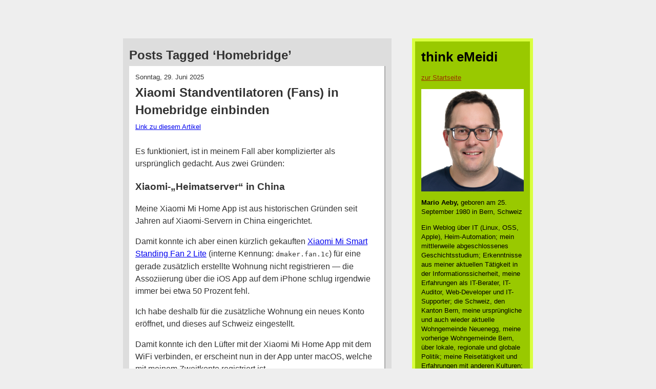

--- FILE ---
content_type: text/html; charset=UTF-8
request_url: https://blog.emeidi.com/tag/homebridge/
body_size: 19112
content:
<!DOCTYPE html PUBLIC "-//W3C//DTD XHTML 1.0 Transitional//EN" "http://www.w3.org/TR/xhtml1/DTD/xhtml1-transitional.dtd">
<html xmlns="http://www.w3.org/1999/xhtml" lang="de">

<head profile="http://gmpg.org/xfn/11">
<meta http-equiv="Content-Type" content="text/html; charset=UTF-8" />

<meta name="google-site-verification" content="ZOQbhWzdwR-w0Xi1zaLE8OgaI-D8jlZ-1Hu6E-MmL1k" />

<title>Homebridge &laquo;  think eMeidi</title>

<link rel="stylesheet" href="https://blog.emeidi.com/wp-content/themes/think-emeidi/style.css" type="text/css" media="screen" />
<link rel="pingback" href="https://blog.emeidi.com/xmlrpc.php" />

<style type="text/css" media="screen">

	#page { background: url("https://blog.emeidi.com/wp-content/themes/think-emeidi/images/kubrickbg-ltr.jpg") repeat-y top; border: none; }

</style>


<meta name='robots' content='max-image-preview:large' />
	<style>img:is([sizes="auto" i], [sizes^="auto," i]) { contain-intrinsic-size: 3000px 1500px }</style>
	<link rel="alternate" type="application/rss+xml" title="think eMeidi &raquo; Feed" href="https://blog.emeidi.com/feed/" />
<link rel="alternate" type="application/rss+xml" title="think eMeidi &raquo; Kommentar-Feed" href="https://blog.emeidi.com/comments/feed/" />
<link rel="alternate" type="application/rss+xml" title="think eMeidi &raquo; Homebridge Schlagwort-Feed" href="https://blog.emeidi.com/tag/homebridge/feed/" />
<script type="text/javascript">
/* <![CDATA[ */
window._wpemojiSettings = {"baseUrl":"https:\/\/s.w.org\/images\/core\/emoji\/16.0.1\/72x72\/","ext":".png","svgUrl":"https:\/\/s.w.org\/images\/core\/emoji\/16.0.1\/svg\/","svgExt":".svg","source":{"concatemoji":"https:\/\/blog.emeidi.com\/wp-includes\/js\/wp-emoji-release.min.js?ver=6.8.3"}};
/*! This file is auto-generated */
!function(s,n){var o,i,e;function c(e){try{var t={supportTests:e,timestamp:(new Date).valueOf()};sessionStorage.setItem(o,JSON.stringify(t))}catch(e){}}function p(e,t,n){e.clearRect(0,0,e.canvas.width,e.canvas.height),e.fillText(t,0,0);var t=new Uint32Array(e.getImageData(0,0,e.canvas.width,e.canvas.height).data),a=(e.clearRect(0,0,e.canvas.width,e.canvas.height),e.fillText(n,0,0),new Uint32Array(e.getImageData(0,0,e.canvas.width,e.canvas.height).data));return t.every(function(e,t){return e===a[t]})}function u(e,t){e.clearRect(0,0,e.canvas.width,e.canvas.height),e.fillText(t,0,0);for(var n=e.getImageData(16,16,1,1),a=0;a<n.data.length;a++)if(0!==n.data[a])return!1;return!0}function f(e,t,n,a){switch(t){case"flag":return n(e,"\ud83c\udff3\ufe0f\u200d\u26a7\ufe0f","\ud83c\udff3\ufe0f\u200b\u26a7\ufe0f")?!1:!n(e,"\ud83c\udde8\ud83c\uddf6","\ud83c\udde8\u200b\ud83c\uddf6")&&!n(e,"\ud83c\udff4\udb40\udc67\udb40\udc62\udb40\udc65\udb40\udc6e\udb40\udc67\udb40\udc7f","\ud83c\udff4\u200b\udb40\udc67\u200b\udb40\udc62\u200b\udb40\udc65\u200b\udb40\udc6e\u200b\udb40\udc67\u200b\udb40\udc7f");case"emoji":return!a(e,"\ud83e\udedf")}return!1}function g(e,t,n,a){var r="undefined"!=typeof WorkerGlobalScope&&self instanceof WorkerGlobalScope?new OffscreenCanvas(300,150):s.createElement("canvas"),o=r.getContext("2d",{willReadFrequently:!0}),i=(o.textBaseline="top",o.font="600 32px Arial",{});return e.forEach(function(e){i[e]=t(o,e,n,a)}),i}function t(e){var t=s.createElement("script");t.src=e,t.defer=!0,s.head.appendChild(t)}"undefined"!=typeof Promise&&(o="wpEmojiSettingsSupports",i=["flag","emoji"],n.supports={everything:!0,everythingExceptFlag:!0},e=new Promise(function(e){s.addEventListener("DOMContentLoaded",e,{once:!0})}),new Promise(function(t){var n=function(){try{var e=JSON.parse(sessionStorage.getItem(o));if("object"==typeof e&&"number"==typeof e.timestamp&&(new Date).valueOf()<e.timestamp+604800&&"object"==typeof e.supportTests)return e.supportTests}catch(e){}return null}();if(!n){if("undefined"!=typeof Worker&&"undefined"!=typeof OffscreenCanvas&&"undefined"!=typeof URL&&URL.createObjectURL&&"undefined"!=typeof Blob)try{var e="postMessage("+g.toString()+"("+[JSON.stringify(i),f.toString(),p.toString(),u.toString()].join(",")+"));",a=new Blob([e],{type:"text/javascript"}),r=new Worker(URL.createObjectURL(a),{name:"wpTestEmojiSupports"});return void(r.onmessage=function(e){c(n=e.data),r.terminate(),t(n)})}catch(e){}c(n=g(i,f,p,u))}t(n)}).then(function(e){for(var t in e)n.supports[t]=e[t],n.supports.everything=n.supports.everything&&n.supports[t],"flag"!==t&&(n.supports.everythingExceptFlag=n.supports.everythingExceptFlag&&n.supports[t]);n.supports.everythingExceptFlag=n.supports.everythingExceptFlag&&!n.supports.flag,n.DOMReady=!1,n.readyCallback=function(){n.DOMReady=!0}}).then(function(){return e}).then(function(){var e;n.supports.everything||(n.readyCallback(),(e=n.source||{}).concatemoji?t(e.concatemoji):e.wpemoji&&e.twemoji&&(t(e.twemoji),t(e.wpemoji)))}))}((window,document),window._wpemojiSettings);
/* ]]> */
</script>
<style id='wp-emoji-styles-inline-css' type='text/css'>

	img.wp-smiley, img.emoji {
		display: inline !important;
		border: none !important;
		box-shadow: none !important;
		height: 1em !important;
		width: 1em !important;
		margin: 0 0.07em !important;
		vertical-align: -0.1em !important;
		background: none !important;
		padding: 0 !important;
	}
</style>
<link rel='stylesheet' id='wp-block-library-css' href='https://blog.emeidi.com/wp-includes/css/dist/block-library/style.min.css?ver=6.8.3' type='text/css' media='all' />
<style id='classic-theme-styles-inline-css' type='text/css'>
/*! This file is auto-generated */
.wp-block-button__link{color:#fff;background-color:#32373c;border-radius:9999px;box-shadow:none;text-decoration:none;padding:calc(.667em + 2px) calc(1.333em + 2px);font-size:1.125em}.wp-block-file__button{background:#32373c;color:#fff;text-decoration:none}
</style>
<style id='global-styles-inline-css' type='text/css'>
:root{--wp--preset--aspect-ratio--square: 1;--wp--preset--aspect-ratio--4-3: 4/3;--wp--preset--aspect-ratio--3-4: 3/4;--wp--preset--aspect-ratio--3-2: 3/2;--wp--preset--aspect-ratio--2-3: 2/3;--wp--preset--aspect-ratio--16-9: 16/9;--wp--preset--aspect-ratio--9-16: 9/16;--wp--preset--color--black: #000000;--wp--preset--color--cyan-bluish-gray: #abb8c3;--wp--preset--color--white: #ffffff;--wp--preset--color--pale-pink: #f78da7;--wp--preset--color--vivid-red: #cf2e2e;--wp--preset--color--luminous-vivid-orange: #ff6900;--wp--preset--color--luminous-vivid-amber: #fcb900;--wp--preset--color--light-green-cyan: #7bdcb5;--wp--preset--color--vivid-green-cyan: #00d084;--wp--preset--color--pale-cyan-blue: #8ed1fc;--wp--preset--color--vivid-cyan-blue: #0693e3;--wp--preset--color--vivid-purple: #9b51e0;--wp--preset--gradient--vivid-cyan-blue-to-vivid-purple: linear-gradient(135deg,rgba(6,147,227,1) 0%,rgb(155,81,224) 100%);--wp--preset--gradient--light-green-cyan-to-vivid-green-cyan: linear-gradient(135deg,rgb(122,220,180) 0%,rgb(0,208,130) 100%);--wp--preset--gradient--luminous-vivid-amber-to-luminous-vivid-orange: linear-gradient(135deg,rgba(252,185,0,1) 0%,rgba(255,105,0,1) 100%);--wp--preset--gradient--luminous-vivid-orange-to-vivid-red: linear-gradient(135deg,rgba(255,105,0,1) 0%,rgb(207,46,46) 100%);--wp--preset--gradient--very-light-gray-to-cyan-bluish-gray: linear-gradient(135deg,rgb(238,238,238) 0%,rgb(169,184,195) 100%);--wp--preset--gradient--cool-to-warm-spectrum: linear-gradient(135deg,rgb(74,234,220) 0%,rgb(151,120,209) 20%,rgb(207,42,186) 40%,rgb(238,44,130) 60%,rgb(251,105,98) 80%,rgb(254,248,76) 100%);--wp--preset--gradient--blush-light-purple: linear-gradient(135deg,rgb(255,206,236) 0%,rgb(152,150,240) 100%);--wp--preset--gradient--blush-bordeaux: linear-gradient(135deg,rgb(254,205,165) 0%,rgb(254,45,45) 50%,rgb(107,0,62) 100%);--wp--preset--gradient--luminous-dusk: linear-gradient(135deg,rgb(255,203,112) 0%,rgb(199,81,192) 50%,rgb(65,88,208) 100%);--wp--preset--gradient--pale-ocean: linear-gradient(135deg,rgb(255,245,203) 0%,rgb(182,227,212) 50%,rgb(51,167,181) 100%);--wp--preset--gradient--electric-grass: linear-gradient(135deg,rgb(202,248,128) 0%,rgb(113,206,126) 100%);--wp--preset--gradient--midnight: linear-gradient(135deg,rgb(2,3,129) 0%,rgb(40,116,252) 100%);--wp--preset--font-size--small: 13px;--wp--preset--font-size--medium: 20px;--wp--preset--font-size--large: 36px;--wp--preset--font-size--x-large: 42px;--wp--preset--spacing--20: 0.44rem;--wp--preset--spacing--30: 0.67rem;--wp--preset--spacing--40: 1rem;--wp--preset--spacing--50: 1.5rem;--wp--preset--spacing--60: 2.25rem;--wp--preset--spacing--70: 3.38rem;--wp--preset--spacing--80: 5.06rem;--wp--preset--shadow--natural: 6px 6px 9px rgba(0, 0, 0, 0.2);--wp--preset--shadow--deep: 12px 12px 50px rgba(0, 0, 0, 0.4);--wp--preset--shadow--sharp: 6px 6px 0px rgba(0, 0, 0, 0.2);--wp--preset--shadow--outlined: 6px 6px 0px -3px rgba(255, 255, 255, 1), 6px 6px rgba(0, 0, 0, 1);--wp--preset--shadow--crisp: 6px 6px 0px rgba(0, 0, 0, 1);}:where(.is-layout-flex){gap: 0.5em;}:where(.is-layout-grid){gap: 0.5em;}body .is-layout-flex{display: flex;}.is-layout-flex{flex-wrap: wrap;align-items: center;}.is-layout-flex > :is(*, div){margin: 0;}body .is-layout-grid{display: grid;}.is-layout-grid > :is(*, div){margin: 0;}:where(.wp-block-columns.is-layout-flex){gap: 2em;}:where(.wp-block-columns.is-layout-grid){gap: 2em;}:where(.wp-block-post-template.is-layout-flex){gap: 1.25em;}:where(.wp-block-post-template.is-layout-grid){gap: 1.25em;}.has-black-color{color: var(--wp--preset--color--black) !important;}.has-cyan-bluish-gray-color{color: var(--wp--preset--color--cyan-bluish-gray) !important;}.has-white-color{color: var(--wp--preset--color--white) !important;}.has-pale-pink-color{color: var(--wp--preset--color--pale-pink) !important;}.has-vivid-red-color{color: var(--wp--preset--color--vivid-red) !important;}.has-luminous-vivid-orange-color{color: var(--wp--preset--color--luminous-vivid-orange) !important;}.has-luminous-vivid-amber-color{color: var(--wp--preset--color--luminous-vivid-amber) !important;}.has-light-green-cyan-color{color: var(--wp--preset--color--light-green-cyan) !important;}.has-vivid-green-cyan-color{color: var(--wp--preset--color--vivid-green-cyan) !important;}.has-pale-cyan-blue-color{color: var(--wp--preset--color--pale-cyan-blue) !important;}.has-vivid-cyan-blue-color{color: var(--wp--preset--color--vivid-cyan-blue) !important;}.has-vivid-purple-color{color: var(--wp--preset--color--vivid-purple) !important;}.has-black-background-color{background-color: var(--wp--preset--color--black) !important;}.has-cyan-bluish-gray-background-color{background-color: var(--wp--preset--color--cyan-bluish-gray) !important;}.has-white-background-color{background-color: var(--wp--preset--color--white) !important;}.has-pale-pink-background-color{background-color: var(--wp--preset--color--pale-pink) !important;}.has-vivid-red-background-color{background-color: var(--wp--preset--color--vivid-red) !important;}.has-luminous-vivid-orange-background-color{background-color: var(--wp--preset--color--luminous-vivid-orange) !important;}.has-luminous-vivid-amber-background-color{background-color: var(--wp--preset--color--luminous-vivid-amber) !important;}.has-light-green-cyan-background-color{background-color: var(--wp--preset--color--light-green-cyan) !important;}.has-vivid-green-cyan-background-color{background-color: var(--wp--preset--color--vivid-green-cyan) !important;}.has-pale-cyan-blue-background-color{background-color: var(--wp--preset--color--pale-cyan-blue) !important;}.has-vivid-cyan-blue-background-color{background-color: var(--wp--preset--color--vivid-cyan-blue) !important;}.has-vivid-purple-background-color{background-color: var(--wp--preset--color--vivid-purple) !important;}.has-black-border-color{border-color: var(--wp--preset--color--black) !important;}.has-cyan-bluish-gray-border-color{border-color: var(--wp--preset--color--cyan-bluish-gray) !important;}.has-white-border-color{border-color: var(--wp--preset--color--white) !important;}.has-pale-pink-border-color{border-color: var(--wp--preset--color--pale-pink) !important;}.has-vivid-red-border-color{border-color: var(--wp--preset--color--vivid-red) !important;}.has-luminous-vivid-orange-border-color{border-color: var(--wp--preset--color--luminous-vivid-orange) !important;}.has-luminous-vivid-amber-border-color{border-color: var(--wp--preset--color--luminous-vivid-amber) !important;}.has-light-green-cyan-border-color{border-color: var(--wp--preset--color--light-green-cyan) !important;}.has-vivid-green-cyan-border-color{border-color: var(--wp--preset--color--vivid-green-cyan) !important;}.has-pale-cyan-blue-border-color{border-color: var(--wp--preset--color--pale-cyan-blue) !important;}.has-vivid-cyan-blue-border-color{border-color: var(--wp--preset--color--vivid-cyan-blue) !important;}.has-vivid-purple-border-color{border-color: var(--wp--preset--color--vivid-purple) !important;}.has-vivid-cyan-blue-to-vivid-purple-gradient-background{background: var(--wp--preset--gradient--vivid-cyan-blue-to-vivid-purple) !important;}.has-light-green-cyan-to-vivid-green-cyan-gradient-background{background: var(--wp--preset--gradient--light-green-cyan-to-vivid-green-cyan) !important;}.has-luminous-vivid-amber-to-luminous-vivid-orange-gradient-background{background: var(--wp--preset--gradient--luminous-vivid-amber-to-luminous-vivid-orange) !important;}.has-luminous-vivid-orange-to-vivid-red-gradient-background{background: var(--wp--preset--gradient--luminous-vivid-orange-to-vivid-red) !important;}.has-very-light-gray-to-cyan-bluish-gray-gradient-background{background: var(--wp--preset--gradient--very-light-gray-to-cyan-bluish-gray) !important;}.has-cool-to-warm-spectrum-gradient-background{background: var(--wp--preset--gradient--cool-to-warm-spectrum) !important;}.has-blush-light-purple-gradient-background{background: var(--wp--preset--gradient--blush-light-purple) !important;}.has-blush-bordeaux-gradient-background{background: var(--wp--preset--gradient--blush-bordeaux) !important;}.has-luminous-dusk-gradient-background{background: var(--wp--preset--gradient--luminous-dusk) !important;}.has-pale-ocean-gradient-background{background: var(--wp--preset--gradient--pale-ocean) !important;}.has-electric-grass-gradient-background{background: var(--wp--preset--gradient--electric-grass) !important;}.has-midnight-gradient-background{background: var(--wp--preset--gradient--midnight) !important;}.has-small-font-size{font-size: var(--wp--preset--font-size--small) !important;}.has-medium-font-size{font-size: var(--wp--preset--font-size--medium) !important;}.has-large-font-size{font-size: var(--wp--preset--font-size--large) !important;}.has-x-large-font-size{font-size: var(--wp--preset--font-size--x-large) !important;}
:where(.wp-block-post-template.is-layout-flex){gap: 1.25em;}:where(.wp-block-post-template.is-layout-grid){gap: 1.25em;}
:where(.wp-block-columns.is-layout-flex){gap: 2em;}:where(.wp-block-columns.is-layout-grid){gap: 2em;}
:root :where(.wp-block-pullquote){font-size: 1.5em;line-height: 1.6;}
</style>
<link rel='stylesheet' id='slb_core-css' href='https://blog.emeidi.com/wp-content/plugins/simple-lightbox/client/css/app.css?ver=2.9.4' type='text/css' media='all' />
<link rel="https://api.w.org/" href="https://blog.emeidi.com/wp-json/" /><link rel="alternate" title="JSON" type="application/json" href="https://blog.emeidi.com/wp-json/wp/v2/tags/4610" /><link rel="EditURI" type="application/rsd+xml" title="RSD" href="https://blog.emeidi.com/xmlrpc.php?rsd" />
<meta name="generator" content="WordPress 6.8.3" />
<link rel="alternate" type="application/feed+json" title="think eMeidi &raquo; JSON Feed" href="https://blog.emeidi.com/feed/json/" />
<link rel="alternate" type="application/feed+json" title="think eMeidi &raquo; Homebridge Tag Feed" href="https://blog.emeidi.com/tag/homebridge/feed/json/" />
<style data-context="foundation-flickity-css">/*! Flickity v2.0.2
http://flickity.metafizzy.co
---------------------------------------------- */.flickity-enabled{position:relative}.flickity-enabled:focus{outline:0}.flickity-viewport{overflow:hidden;position:relative;height:100%}.flickity-slider{position:absolute;width:100%;height:100%}.flickity-enabled.is-draggable{-webkit-tap-highlight-color:transparent;tap-highlight-color:transparent;-webkit-user-select:none;-moz-user-select:none;-ms-user-select:none;user-select:none}.flickity-enabled.is-draggable .flickity-viewport{cursor:move;cursor:-webkit-grab;cursor:grab}.flickity-enabled.is-draggable .flickity-viewport.is-pointer-down{cursor:-webkit-grabbing;cursor:grabbing}.flickity-prev-next-button{position:absolute;top:50%;width:44px;height:44px;border:none;border-radius:50%;background:#fff;background:hsla(0,0%,100%,.75);cursor:pointer;-webkit-transform:translateY(-50%);transform:translateY(-50%)}.flickity-prev-next-button:hover{background:#fff}.flickity-prev-next-button:focus{outline:0;box-shadow:0 0 0 5px #09f}.flickity-prev-next-button:active{opacity:.6}.flickity-prev-next-button.previous{left:10px}.flickity-prev-next-button.next{right:10px}.flickity-rtl .flickity-prev-next-button.previous{left:auto;right:10px}.flickity-rtl .flickity-prev-next-button.next{right:auto;left:10px}.flickity-prev-next-button:disabled{opacity:.3;cursor:auto}.flickity-prev-next-button svg{position:absolute;left:20%;top:20%;width:60%;height:60%}.flickity-prev-next-button .arrow{fill:#333}.flickity-page-dots{position:absolute;width:100%;bottom:-25px;padding:0;margin:0;list-style:none;text-align:center;line-height:1}.flickity-rtl .flickity-page-dots{direction:rtl}.flickity-page-dots .dot{display:inline-block;width:10px;height:10px;margin:0 8px;background:#333;border-radius:50%;opacity:.25;cursor:pointer}.flickity-page-dots .dot.is-selected{opacity:1}</style><style data-context="foundation-slideout-css">.slideout-menu{position:fixed;left:0;top:0;bottom:0;right:auto;z-index:0;width:256px;overflow-y:auto;-webkit-overflow-scrolling:touch;display:none}.slideout-menu.pushit-right{left:auto;right:0}.slideout-panel{position:relative;z-index:1;will-change:transform}.slideout-open,.slideout-open .slideout-panel,.slideout-open body{overflow:hidden}.slideout-open .slideout-menu{display:block}.pushit{display:none}</style><style>.ios7.web-app-mode.has-fixed header{ background-color: rgba(3,122,221,.88);}</style></head>
<body class="archive tag tag-homebridge tag-4610 wp-theme-think-emeidi"><div id="main">

	<div id="content" class="narrowcolumn" role="main">

		
 	   	  		<h2 class="pagetitle">Posts Tagged &#8216;Homebridge&#8217;</h2>
 	  
        		<div class="article post-12986 post type-post status-publish format-standard hentry category-home-automation tag-fan tag-homebridge tag-luefter tag-mi-home tag-mi-home-toolkit tag-standventilator tag-token tag-xiaomi tag-xiaomi-mi-home">
				
				<p class="pArticleDate">Sonntag, 29. Juni 2025</p>
				<h2>Xiaomi Standventilatoren (Fans) in Homebridge einbinden</h2>
				<p class="pPermalink"><small><a href="https://blog.emeidi.com/2025/06/29/xiaomi-standventilatoren-fans-in-homebridge-einbinden/" rel="bookmark" title="Permanent Link to Xiaomi Standventilatoren (Fans) in Homebridge einbinden">Link zu diesem Artikel</a></small></p>

				<div class="entry">
					<p>Es funktioniert, ist in meinem Fall aber komplizierter als ursprünglich gedacht. Aus zwei Gründen:</p>
<h3>Xiaomi-&#8222;Heimatserver&#8220; in China</h3>
<p>Meine Xiaomi Mi Home App ist aus historischen Gründen seit Jahren auf Xiaomi-Servern in China eingerichtet.</p>
<p>Damit konnte ich aber einen kürzlich gekauften <a href="https://www.galaxus.ch/de/s2/product/xiaomi-mi-smart-standing-fan-2-lite-54-db-ventilator-13370651">Xiaomi Mi Smart Standing Fan 2 Lite</a> (interne Kennung: <tt>dmaker.fan.1c</tt>) für eine gerade zusätzlich erstellte Wohnung nicht registrieren — die Assoziierung über die iOS App auf dem iPhone schlug irgendwie immer bei etwa 50 Prozent fehl.</p>
<p>Ich habe deshalb für die zusätzliche Wohnung ein neues Konto eröffnet, und dieses auf Schweiz eingestellt.</p>
<p>Damit konnte ich den Lüfter mit der Xiaomi Mi Home App mit dem WiFi verbinden, er erscheint nun in der App unter macOS, welche mit meinem Zweitkonto registriert ist.</p>
<h3>Token</h3>
<p>Doch so ein Lüfter ist nur halb so lustig, wenn man ihn nicht auch in Apple HomeKit eingebunden hat, und ihn mittels der Siri-Spracherkennung eines Apple HomePods bedienen kann.</p>
<p>Hier kommt bei mir Homebridge zur Anwendung: Das Plugin <a href="https://github.com/merdok/homebridge-xiaomi-fan">homebridge-xiaomi-fan</a> exponiert Xiaomi Lüfter gegenüber Apple HomeKit.</p>
<p>Randbemerkung: Dass die Fans dabei mit zig &#8222;Buttons&#8220; exponiert werden, und sogar einer &#8222;Bulb&#8220;, finde ich nicht so schön. Item.</p>
<p>Das Problem: Ich musste den &#8222;Token&#8220; des Fans irgendwie auslesen und in der Homebridge-Konfiguration hinterlegen. Neben der IP des Geräts, als nichts mit &#8222;auto discovery&#8220;.</p>
<p>Gar nicht so einfach, denn das Kommandozeilen-Tool eines anderen Entwicklers — <a href="https://github.com/PiotrMachowski/Xiaomi-cloud-tokens-extractor">Xiaomi-cloud-tokens-extractor</a> <a href="https://github.com/PiotrMachowski/Xiaomi-cloud-tokens-extractor/issues/131">funktioniert aktuell nicht mehr.</a></p>
<p>Doch verzweifelt nicht, die erste Option in <a href="https://github.com/shaarkys/com.xiaomi-miio/blob/master/docs/obtain_token.md">Obtain Mi Home device token</a> bringt die Lösung: <a href="https://github.com/ApplY3D/mi-home-toolkit">Mi Home Toolkit</a>.</p>
<p>Den deutschen Heimatserver ausgewählt (Schweiz existiert nicht im Drop Down), eingeloggt — und da steht er im Klartext, der Token. Einziges Problem: Das Element war mit Version 1.2.1 der App nicht selektierbar, weshalb Copy &#038; Paste nicht funktionierte. <a href="https://github.com/ApplY3D/mi-home-toolkit/commit/59494913785a7686b2123ea7bee15fb0bf48984d">Ungefähr eine Stunde,</a> nachdem ich <a href="https://github.com/ApplY3D/mi-home-toolkit/issues/10">den Feature Request platziert hatte</a>, war Version 1.2.2 live, welche das Problem behob.</p>
<p><a href="/wp-content/uploads/2025/06/Mi-Home-Toolkit.REDACTED-1.png" data-slb-active="1" data-slb-asset="1052915009" data-slb-internal="0" data-slb-group="12986"><img fetchpriority="high" decoding="async" src="/wp-content/uploads/2025/06/Mi-Home-Toolkit.REDACTED-1-300x234.png" alt="" width="300" height="234" class="alignnone size-medium wp-image-12996" srcset="https://blog.emeidi.com/wp-content/uploads/2025/06/Mi-Home-Toolkit.REDACTED-1-300x234.png 300w, https://blog.emeidi.com/wp-content/uploads/2025/06/Mi-Home-Toolkit.REDACTED-1-1024x799.png 1024w, https://blog.emeidi.com/wp-content/uploads/2025/06/Mi-Home-Toolkit.REDACTED-1-768x600.png 768w, https://blog.emeidi.com/wp-content/uploads/2025/06/Mi-Home-Toolkit.REDACTED-1-1536x1199.png 1536w, https://blog.emeidi.com/wp-content/uploads/2025/06/Mi-Home-Toolkit.REDACTED-1.png 1824w" sizes="(max-width: 300px) 100vw, 300px" /></a></p>
<p>WICHTIG: Ich vertraue diesen Wrapper-Applikationen nicht, auch wenn sie Open Source sind — zu einfach ist es, die Zugangsdaten mittels eines kleinen HTTP-Requests noch an einen Drittserver zu senden. Ich habe das Kennwort deshalb nach der erfolgreichen Einbindung vorsichtshalber noch einmal geändert.</p>
				</div>

				<p class="blogger-labels">Tags: <a href="https://blog.emeidi.com/tag/fan/" rel="tag">Fan</a>, <a href="https://blog.emeidi.com/tag/homebridge/" rel="tag">Homebridge</a>, <a href="https://blog.emeidi.com/tag/luefter/" rel="tag">Lüfter</a>, <a href="https://blog.emeidi.com/tag/mi-home/" rel="tag">Mi Home</a>, <a href="https://blog.emeidi.com/tag/mi-home-toolkit/" rel="tag">Mi Home Toolkit</a>, <a href="https://blog.emeidi.com/tag/standventilator/" rel="tag">Standventilator</a>, <a href="https://blog.emeidi.com/tag/token/" rel="tag">Token</a>, <a href="https://blog.emeidi.com/tag/xiaomi/" rel="tag">Xiaomi</a>, <a href="https://blog.emeidi.com/tag/xiaomi-mi-home/" rel="tag">Xiaomi Mi Home</a><br /> Labels: <a href="https://blog.emeidi.com/category/home-automation/" rel="category tag">Home Automation</a></p>
				
				<p class="pComments"><a href="https://blog.emeidi.com/2025/06/29/xiaomi-standventilatoren-fans-in-homebridge-einbinden/#respond">Keine Kommentare</a> | <a href="https://blog.emeidi.com/2025/06/29/xiaomi-standventilatoren-fans-in-homebridge-einbinden/#respond">neuen Kommentar verfassen</a></p>

			</div>

				<div class="article post-11774 post type-post status-publish format-standard hentry category-it tag-apple-homekit tag-eisdir tag-homebridge tag-homekit tag-nodejs tag-persist">
				
				<p class="pArticleDate">Donnerstag, 3. November 2022</p>
				<h2>Homebridge stürzt kurz nach dem Start ab: &#8222;EISDIR: illegal operation on a directory, read&#8220;</h2>
				<p class="pPermalink"><small><a href="https://blog.emeidi.com/2022/11/03/homebridge-stuerzt-kurz-nach-dem-start-ab-eisdir-illegal-operation-on-a-directory-read/" rel="bookmark" title="Permanent Link to Homebridge stürzt kurz nach dem Start ab: &#8222;EISDIR: illegal operation on a directory, read&#8220;">Link zu diesem Artikel</a></small></p>

				<div class="entry">
					<p>Gestern kam meine Homebridge-Installation nach Anpassungen an der Konfiguration und der Umwandlung in ein systemd Service nicht mehr richtig hoch — gefühlt 30–60 Sekunden nach dem Start verschwand der Prozess.</p>
<p>Indem man Homebridge mit dem Debug-Parameter (<tt>-D</tt>, oder <tt>--debug</tt>) von der Kommandozeile manuell startet &#8230;</p>
<pre>$ homebridge -D -U /var/lib/homebridge</pre>
<p>&#8230; erkennt man kurz vor dem Ende der Ausführung folgenden Log-Event:</p>
<pre>Got SIGTERM, shutting down Homebridge...</pre>
<p>systemd meldet, dass der Prozess sich mit Exit Code 143 verabschiedet hat.</p>
<p>Scrollt man hoch, sieht man (bei mir) Warnungen von Plugins, und eine echte Fehlermeldung:</p>
<pre>Error: EISDIR: illegal operation on a directory, read
    at Object.readSync (node:fs:748:3)
    at tryReadSync (node:fs:448:20)
    at Object.readFileSync (node:fs:494:19)
    at LocalStorage.parseDirSync (/usr/local/apps/homebridge/node_modules/node-persist/src/local-storage.js:637:35)
    at LocalStorage.parseDataDirSync (/usr/local/apps/homebridge/node_modules/node-persist/src/local-storage.js:572:21)
    at LocalStorage.initSync (/usr/local/apps/homebridge/node_modules/node-persist/src/local-storage.js:145:14)
    at HAPStorage.storage (/usr/local/apps/homebridge/node_modules/hap-nodejs/src/lib/model/HAPStorage.ts:25:25)
    at Function.HAPStorage.storage (/usr/local/apps/homebridge/node_modules/hap-nodejs/src/lib/model/HAPStorage.ts:13:26)
    at Function.AccessoryInfo.load (/usr/local/apps/homebridge/node_modules/hap-nodejs/src/lib/model/AccessoryInfo.ts:272:30)
    at Bridge.<anonymous> (/usr/local/apps/homebridge/node_modules/hap-nodejs/src/lib/Accessory.ts:1160:41)
    at step (/usr/local/apps/homebridge/node_modules/tslib/tslib.js:144:27)
    at Object.next (/usr/local/apps/homebridge/node_modules/tslib/tslib.js:125:57)
    at /usr/local/apps/homebridge/node_modules/tslib/tslib.js:118:75
    at new Promise (<anonymous>)
    at __awaiter (/usr/local/apps/homebridge/node_modules/tslib/tslib.js:114:16)
    at Bridge.Accessory.publish (/usr/local/apps/homebridge/node_modules/hap-nodejs/dist/lib/Accessory.js:928:38)</pre>
<p>Zuerst ignorierte ich diesen Eintrag, weil ich mir nicht vorstellen konnte, dass eine &#8222;illegal operation on a directory&#8220; die Anwendung zum Absturz bringen kann. Ich hatte mich getäuscht: Wie in <a href="https://github.com/kevinkub/homebridge-aedes/issues/2">Error: EISDIR: illegal operation on a directory, read</a> beschrieben stürzt Homebridge tatsächlich ab, wenn sich im Ordner <tt>persist</tt> ein Unterordner befindet. Dies war bei mir der Fall, weil mein Installationsscript einen <tt>cp</tt> Befehl nicht korrekt ausführte.</p>
<p>Nachdem ich den Ordner gelöscht hatte, startete Homebridge wieder problemlos.</p>
				</div>

				<p class="blogger-labels">Tags: <a href="https://blog.emeidi.com/tag/apple-homekit/" rel="tag">Apple HomeKit</a>, <a href="https://blog.emeidi.com/tag/eisdir/" rel="tag">EISDIR</a>, <a href="https://blog.emeidi.com/tag/homebridge/" rel="tag">Homebridge</a>, <a href="https://blog.emeidi.com/tag/homekit/" rel="tag">HomeKit</a>, <a href="https://blog.emeidi.com/tag/nodejs/" rel="tag">NodeJS</a>, <a href="https://blog.emeidi.com/tag/persist/" rel="tag">persist</a><br /> Labels: <a href="https://blog.emeidi.com/category/it/" rel="category tag">IT</a></p>
				
				<p class="pComments"><a href="https://blog.emeidi.com/2022/11/03/homebridge-stuerzt-kurz-nach-dem-start-ab-eisdir-illegal-operation-on-a-directory-read/#respond">Keine Kommentare</a> | <a href="https://blog.emeidi.com/2022/11/03/homebridge-stuerzt-kurz-nach-dem-start-ab-eisdir-illegal-operation-on-a-directory-read/#respond">neuen Kommentar verfassen</a></p>

			</div>

				<div class="article post-11669 post type-post status-publish format-standard hentry category-smart-home tag-heimautomation tag-homebridge tag-homebridge-shelly tag-homebridge-shelly-ng tag-rollladen tag-shelly tag-shelly-2-5 tag-smart-home tag-storen">
				
				<p class="pArticleDate">Sonntag, 25. September 2022</p>
				<h2>Shelly 2.5 zur Steuerung von Rollladen</h2>
				<p class="pPermalink"><small><a href="https://blog.emeidi.com/2022/09/25/shelly-2-5-zur-steuerung-von-rollladen/" rel="bookmark" title="Permanent Link to Shelly 2.5 zur Steuerung von Rollladen">Link zu diesem Artikel</a></small></p>

				<div class="entry">
					<p>Die Frau weilt drei Wochen geschäftlich im Ausland — genau der richtige Zeitpunkt, die eigene Wohnung noch intelligenter zu machen!</p>
<p>Zwei Rollladen-Schalter/Taster unserer Wohnung waren bereits mit <a href="https://shelly.cloud/products/shelly-25-smart-home-automation-relay/">Shelly 2.5</a> ausgerüstet, damit man diese via Internet und Siri Sprachkommandos (via <a href="https://homebridge.io">Homebridge</a> und den zwei Shelly-Plugins <a href="https://www.npmjs.com/package/homebridge-shelly">homebridge-shelly</a> und <a href="https://www.npmjs.com/package/homebridge-shelly-ng">homebridge-shelly-ng</a>) steuern konnte. Nun war es an der Zeit, sechs weitere Rollladen um- respektive aufzurüsten.</p>
<p>Mit einem gelernten Elektriker im Kollegenkreis mit den nötigen Werkzeugen, Kabeln und <a href="https://www.wago.com/ch-de/">Wagos</a> ein erstaunlich rasch realisierbares Unterfangen.</p>
<p>Trotzdem lauern bei der Installation einige Fallstricke. Hier wie man sie umgehen oder beheben kann:</p>
<ul>
<li><b>Einbindung ins WiFi-Netzwerk:</b> Ich habe aufgehört, hierzu die <a href="https://apps.apple.com/ch/app/shelly-cloud/id1147141552">Shelly.app unter iOS</a> zu verwenden. Stattdessen suche ich mit dem iPhone in der Liste der gefunden WiFi Access Points den Shelly Access-Point (shelly25-%MAC%), verbinde mich darauf, und wähle dann in Safari auf dem iPhone <a href="http://192.168.33.1/">http://192.168.33.1/</a> an. In der Web-Oberfläche gebe ich unter <i>Internet &#038; Security</i> dann die Zugangsdaten meines Netzwerks ein, speichere, wähle mich mit dem iPhone wieder in mein eigentliches WiFi-Netzwerk ein und adoptiere das Gerät dann mit der Shelly.app.</li>
<li><b>Steuerungskabel falsch herum angeschlossen:</b> Nachdem mein erster Bekannter zwei Shelly 2.5 angeschlossen hatte, funktionierten die physischen Taster wie vor dem Einbau. Nach oben gedrückt, Rollladen fuhr nach oben. Nach unten gedrückt, Rollladen fuhr nach unten. Kein Problem. Bei der Installation des Elektrikers waren aber alle Anschlüsse vertauscht, wenn ich die Storen über das Web-Interface herunter- oder nach oben fahren liess. Kein Problem, die Shelly-Entwickler haben das vorausgesehen und bieten unter Settings die Option <i>Reverse Directions</i> an. Aktiviert, und alles war gut. Ein wenig später dann doch ein Problem: Der Druck auf die physische Nach oben-Taste liess die Storen herunterfahren, und der Druck auf die Nach unten-Taste nach oben. Damit auch hier alles wie erwartet funktioniert, musste ich auch noch <i>Swap Inputs</i> aktivieren. Rückblickend logisch, beides umzuschalten.</li>
<li><b>Stopptaster funktioniert nicht mehr wie vorher:</b> Die Wohnung war umgebaut, und die Frau kehrte nach Hause zurück. Am ersten Arbeitstag nach der Rückkehr dann die laute Beschwerde: Bei Druck auf den physischen Taster fuhr die Store entweder hoch, oder runter. Wenn man den Kontakt des Knopfes entfernte, stoppte die Rolllade nicht, und auch die Storen liessen sich in ruhendem Zustand mit kurzem Tastendruck nicht mehr in vordefinierten Winkeln schrägt stellen. Zum Glück wiesen die zwei als erste installierten Shelly 2.5 dieses Verhalten nicht auf, weshalb ich wusste, dass das Problem entweder softwaretechnisch- oder (weniger gut) durch Ausbau und Neu-Verkabelung zu lösen war. Zum Glück tat es wieder eine Einstellung unter <i>Settings</i>: <i>Button Type</i> von <i>Toggle</i> auf <i>Momentary</i> schalten. Und schon funktionierten die Rollladen wirklich wie gewohnt.</li>
</ul>
<h3>Screenshots</h3>
<p><a href="/wp-content/uploads/2022/09/Shelly-2.5-Settings-Button-Type-Momentary.png" data-slb-active="1" data-slb-asset="1097207490" data-slb-internal="0" data-slb-group="11669"><img decoding="async" src="/wp-content/uploads/2022/09/Shelly-2.5-Settings-Button-Type-Momentary-300x122.png" alt="" width="300" height="122" class="alignnone size-medium wp-image-11683" srcset="https://blog.emeidi.com/wp-content/uploads/2022/09/Shelly-2.5-Settings-Button-Type-Momentary-300x122.png 300w, https://blog.emeidi.com/wp-content/uploads/2022/09/Shelly-2.5-Settings-Button-Type-Momentary-1024x417.png 1024w, https://blog.emeidi.com/wp-content/uploads/2022/09/Shelly-2.5-Settings-Button-Type-Momentary-768x313.png 768w, https://blog.emeidi.com/wp-content/uploads/2022/09/Shelly-2.5-Settings-Button-Type-Momentary-1536x626.png 1536w, https://blog.emeidi.com/wp-content/uploads/2022/09/Shelly-2.5-Settings-Button-Type-Momentary.png 1580w" sizes="(max-width: 300px) 100vw, 300px" /></a></p>
<p><a href="/wp-content/uploads/2022/09/Shelly-2.5-Settings-Button-Type-Toggle.png" data-slb-active="1" data-slb-asset="2037142442" data-slb-internal="0" data-slb-group="11669"><img decoding="async" src="/wp-content/uploads/2022/09/Shelly-2.5-Settings-Button-Type-Toggle-300x121.png" alt="" width="300" height="121" class="alignnone size-medium wp-image-11684" srcset="https://blog.emeidi.com/wp-content/uploads/2022/09/Shelly-2.5-Settings-Button-Type-Toggle-300x121.png 300w, https://blog.emeidi.com/wp-content/uploads/2022/09/Shelly-2.5-Settings-Button-Type-Toggle-1024x413.png 1024w, https://blog.emeidi.com/wp-content/uploads/2022/09/Shelly-2.5-Settings-Button-Type-Toggle-768x310.png 768w, https://blog.emeidi.com/wp-content/uploads/2022/09/Shelly-2.5-Settings-Button-Type-Toggle-1536x620.png 1536w, https://blog.emeidi.com/wp-content/uploads/2022/09/Shelly-2.5-Settings-Button-Type-Toggle.png 1626w" sizes="(max-width: 300px) 100vw, 300px" /></a></p>
<h3>Fazit</h3>
<p>Wie alle Smart Home-Lösungen haben auch Shellys ihre Eigenheiten, aber ich bin mir nicht sicher, ob sich oben genannte Probleme mit anderer Hard- und Software so einfach lösen lassen. Als Eigenheimbesitzer, der sein zu Hause auf ein Smart Home umbauen möchte, sind Shellys in Kombination mit Homebridge etwas vom Besten, was mir untergekommen ist. Ich bin innert 12 Monaten ein <b>grosser</b> Shelly-Fan geworden!</p>
				</div>

				<p class="blogger-labels">Tags: <a href="https://blog.emeidi.com/tag/heimautomation/" rel="tag">Heimautomation</a>, <a href="https://blog.emeidi.com/tag/homebridge/" rel="tag">Homebridge</a>, <a href="https://blog.emeidi.com/tag/homebridge-shelly/" rel="tag">homebridge-shelly</a>, <a href="https://blog.emeidi.com/tag/homebridge-shelly-ng/" rel="tag">homebridge-shelly-ng</a>, <a href="https://blog.emeidi.com/tag/rollladen/" rel="tag">Rollladen</a>, <a href="https://blog.emeidi.com/tag/shelly/" rel="tag">Shelly</a>, <a href="https://blog.emeidi.com/tag/shelly-2-5/" rel="tag">Shelly 2.5</a>, <a href="https://blog.emeidi.com/tag/smart-home/" rel="tag">Smart Home</a>, <a href="https://blog.emeidi.com/tag/storen/" rel="tag">Storen</a><br /> Labels: <a href="https://blog.emeidi.com/category/smart-home/" rel="category tag">Smart Home</a></p>
				
				<p class="pComments"><a href="https://blog.emeidi.com/2022/09/25/shelly-2-5-zur-steuerung-von-rollladen/#respond">Keine Kommentare</a> | <a href="https://blog.emeidi.com/2022/09/25/shelly-2-5-zur-steuerung-von-rollladen/#respond">neuen Kommentar verfassen</a></p>

			</div>

				<div class="article post-11221 post type-post status-publish format-standard hentry category-apple tag-15-4 tag-apple tag-defekt tag-homebridge tag-homekit tag-ios tag-kaputt tag-shelly">
				
				<p class="pArticleDate">Mittwoch, 30. März 2022</p>
				<h2>Unsere Storen lassen sich nicht mehr (ganz) mit HomeKit steuern</h2>
				<p class="pPermalink"><small><a href="https://blog.emeidi.com/2022/03/30/unsere-storen-lassen-sich-nicht-mehr-ganz-mit-homekit-steuern/" rel="bookmark" title="Permanent Link to Unsere Storen lassen sich nicht mehr (ganz) mit HomeKit steuern">Link zu diesem Artikel</a></small></p>

				<div class="entry">
					<p>Unsere Storen bedienen wir über <a href="https://shelly.cloud/products/shelly-25-smart-home-automation-relay/">Shellys</a>, welche über <a href="https://homebridge.io">HomeBridge</a> mit Apples HomeKit gekoppelt sind.</p>
<p>Seit dem Update auf iOS 15.4 funktionieren folgende Kommandos nicht mehr:</p>
<blockquote>
<p>&#8222;Hey Siri, open the Bedroom blinds&#8220;</p>
<p>&#8222;Hey Siri, close the Bedroom blinds&#8220;</p>
</blockquote>
<p>Als temporärer Workaround funktioniert Folgendes:</p>
<blockquote>
<p>&#8222;Hey Siri, set Bedroom blind position to 100&#8220; [öffnen]</p>
<p>&#8222;Hey Siri, set Bedroom blind position to 0&#8220; [schliessen]</p>
</blockquote>
<p>Das Problem ist im Internet dokumentiert: <a href="https://www.reddit.com/r/HomeKit/comments/te7s4u/ios_154_siri_no_longer_understands_how_to_operate/">iOS 15.4 &#8211; Siri no longer understands how to operate my blinds</a> sowie <a href="https://community.openhab.org/t/homekit-siri-stopped-working-with-rollershutters/134365">HomeKit &#8211; Siri stopped working with Rollershutters</a>.</p>
<p>Hoffen wir, dass 15.4.x Abhilfe schaffen wird.</p>
				</div>

				<p class="blogger-labels">Tags: <a href="https://blog.emeidi.com/tag/15-4/" rel="tag">15.4</a>, <a href="https://blog.emeidi.com/tag/apple/" rel="tag">Apple</a>, <a href="https://blog.emeidi.com/tag/defekt/" rel="tag">Defekt</a>, <a href="https://blog.emeidi.com/tag/homebridge/" rel="tag">Homebridge</a>, <a href="https://blog.emeidi.com/tag/homekit/" rel="tag">HomeKit</a>, <a href="https://blog.emeidi.com/tag/ios/" rel="tag">iOS</a>, <a href="https://blog.emeidi.com/tag/kaputt/" rel="tag">Kaputt</a>, <a href="https://blog.emeidi.com/tag/shelly/" rel="tag">Shelly</a><br /> Labels: <a href="https://blog.emeidi.com/category/apple/" rel="category tag">Apple</a></p>
				
				<p class="pComments"><a href="https://blog.emeidi.com/2022/03/30/unsere-storen-lassen-sich-nicht-mehr-ganz-mit-homekit-steuern/#respond">Keine Kommentare</a> | <a href="https://blog.emeidi.com/2022/03/30/unsere-storen-lassen-sich-nicht-mehr-ganz-mit-homekit-steuern/#respond">neuen Kommentar verfassen</a></p>

			</div>

		
		<div class="navigation">
			<div class="alignleft"></div>
			<div class="alignright"></div>
		</div>
	
    </div>
    
    	<div id="sidebar" role="complementary">

	    <h1>think eMeidi</h1>
    	<p><a href="/">zur Startseite</a></p>

		<p><img src="/img/mario-aeby-2023.jpg" width="200" height="200"></p>
		<p><b>Mario Aeby,</b> geboren am 25. September 1980 in Bern, Schweiz</p>

    	<p class="pDescription">Ein Weblog über IT (Linux, OSS, Apple), Heim-Automation; mein mittlerweile abgeschlossenes Geschichtsstudium; Erkenntnisse aus meiner aktuellen Tätigkeit in der Informationssicherheit, meine Erfahrungen als IT-Berater, IT-Auditor, Web-Developer und IT-Supporter; die Schweiz, den Kanton Bern, meine ursprüngliche und auch wieder aktuelle Wohngemeinde Neuenegg, meine vorherige Wohngemeinde Bern, über lokale, regionale und globale Politik; meine Reisetätigkeit und Erfahrungen mit anderen Kulturen; und zu Guter letzt auch das Älter werden.</p>

        <!--
            https://workology.com/5-twitter-bio-disclaimers-social-media/
            https://www.basicthinking.de/blog/2015/10/15/social-media-privat-unterwegs/
            https://t3n.de/news/internetrecht-disclaimer-262512/
        -->
        <p><small>Alle in diesem Blog gemachten Aussagen und Meinungen sind <b>persönlich</b> und nicht als Ansichten meines aktuellen und/oder meiner bisherigen Arbeitgeber zu verstehen.</small></p>

        <h2>Abonnieren</h2>

        <table id="subscribe">
            <tr>
                <td><a href="/feed/" title="RSS Feed abonnieren"><img src="/img/xml.svg" height="14" alt="RSS Feed abonnieren"></a></td>
            </tr>
        </table>

	    <h2>Vorherige Artikel</h2>
	    <ul class="ulArticleList">
			<li><a href='https://blog.emeidi.com/2025/10/17/circus-monti-diese-haende/'>Circus Monti: Diese Hände &#8230;</a></li>
	<li><a href='https://blog.emeidi.com/2025/10/05/meine-knappen-gedanken-zu-schweizerischen-e-id/'>Meine (knappen) Gedanken zu Schweizerischen E-ID</a></li>
	<li><a href='https://blog.emeidi.com/2025/10/05/sueffisante-abrechnung-mit-deutschland-salim-samatou-bei-ben-berndt/'>Süffisante Abrechnung mit Deutschland (Salim Samatou bei Ben Berndt)</a></li>
	<li><a href='https://blog.emeidi.com/2025/10/05/die-zeichen-stehen-in-westeuropa-auf-krieg/'>Die Zeichen stehen in Westeuropa auf Krieg</a></li>
	<li><a href='https://blog.emeidi.com/2025/10/04/die-queerbibel-zu-luzern/'>Die Queerbibel zu Luzern</a></li>
	<li><a href='https://blog.emeidi.com/2025/09/28/neue-on-schuhe-spottbillig/'>Neue On-Schuhe spottbillig</a></li>
	<li><a href='https://blog.emeidi.com/2025/09/26/doha-fitness-mit-concept2-rudermaschinen/'>Doha: Fitness mit Concept2-Rudermaschinen</a></li>
	<li><a href='https://blog.emeidi.com/2025/09/21/kundenunfreundliche-luftfahrt-anekdoten-aus-2025/'>Kundenunfreundliche Luftfahrt: Anekdoten aus 2025</a></li>
	<li><a href='https://blog.emeidi.com/2025/09/17/charlie-kirks-schubladisierung-in-der-schweiz/'>Charlie Kirks Schubladisierung in der Schweiz</a></li>
	<li><a href='https://blog.emeidi.com/2025/09/13/synology-nas-totp-code-wird-nicht-mehr-akzeptiert/'>Synology NAS: TOTP-Code wird nicht (mehr) akzeptiert</a></li>
		</ul>

	    <h2>Kalender</h2>
	    <div class="widget widget_calendar"><div id="calendar_wrap" class="calendar_wrap"><table id="wp-calendar" class="wp-calendar-table">
	<caption>November 2025</caption>
	<thead>
	<tr>
		<th scope="col" aria-label="Montag">M</th>
		<th scope="col" aria-label="Dienstag">D</th>
		<th scope="col" aria-label="Mittwoch">M</th>
		<th scope="col" aria-label="Donnerstag">D</th>
		<th scope="col" aria-label="Freitag">F</th>
		<th scope="col" aria-label="Samstag">S</th>
		<th scope="col" aria-label="Sonntag">S</th>
	</tr>
	</thead>
	<tbody>
	<tr>
		<td colspan="5" class="pad">&nbsp;</td><td>1</td><td id="today">2</td>
	</tr>
	<tr>
		<td>3</td><td>4</td><td>5</td><td>6</td><td>7</td><td>8</td><td>9</td>
	</tr>
	<tr>
		<td>10</td><td>11</td><td>12</td><td>13</td><td>14</td><td>15</td><td>16</td>
	</tr>
	<tr>
		<td>17</td><td>18</td><td>19</td><td>20</td><td>21</td><td>22</td><td>23</td>
	</tr>
	<tr>
		<td>24</td><td>25</td><td>26</td><td>27</td><td>28</td><td>29</td><td>30</td>
	</tr>
	</tbody>
	</table><nav aria-label="Vorherige und nächste Monate" class="wp-calendar-nav">
		<span class="wp-calendar-nav-prev"><a href="https://blog.emeidi.com/2025/10/">&laquo; Okt.</a></span>
		<span class="pad">&nbsp;</span>
		<span class="wp-calendar-nav-next">&nbsp;</span>
	</nav></div></div>
	    <h2>Suche</h2>
	    <form role="search" method="get" id="searchform" class="searchform" action="https://blog.emeidi.com/">
				<div>
					<label class="screen-reader-text" for="s">Suche nach:</label>
					<input type="text" value="" name="s" id="s" />
					<input type="submit" id="searchsubmit" value="Suchen" />
				</div>
			</form>
	    <h2>Archiv</h2>
	    <ul class="ulArticleList">
	    	<li><a href='https://blog.emeidi.com/2025/10/'>Oktober 2025</a></li>
	<li><a href='https://blog.emeidi.com/2025/09/'>September 2025</a></li>
	<li><a href='https://blog.emeidi.com/2025/08/'>August 2025</a></li>
	<li><a href='https://blog.emeidi.com/2025/06/'>Juni 2025</a></li>
	<li><a href='https://blog.emeidi.com/2025/05/'>Mai 2025</a></li>
	<li><a href='https://blog.emeidi.com/2025/04/'>April 2025</a></li>
	<li><a href='https://blog.emeidi.com/2025/03/'>März 2025</a></li>
	<li><a href='https://blog.emeidi.com/2025/02/'>Februar 2025</a></li>
	<li><a href='https://blog.emeidi.com/2024/12/'>Dezember 2024</a></li>
	<li><a href='https://blog.emeidi.com/2024/10/'>Oktober 2024</a></li>
	<li><a href='https://blog.emeidi.com/2024/09/'>September 2024</a></li>
	<li><a href='https://blog.emeidi.com/2024/08/'>August 2024</a></li>
	<li><a href='https://blog.emeidi.com/2024/07/'>Juli 2024</a></li>
	<li><a href='https://blog.emeidi.com/2024/06/'>Juni 2024</a></li>
	<li><a href='https://blog.emeidi.com/2024/05/'>Mai 2024</a></li>
	<li><a href='https://blog.emeidi.com/2024/04/'>April 2024</a></li>
	<li><a href='https://blog.emeidi.com/2024/03/'>März 2024</a></li>
	<li><a href='https://blog.emeidi.com/2024/02/'>Februar 2024</a></li>
	<li><a href='https://blog.emeidi.com/2024/01/'>Januar 2024</a></li>
	<li><a href='https://blog.emeidi.com/2023/12/'>Dezember 2023</a></li>
	<li><a href='https://blog.emeidi.com/2023/11/'>November 2023</a></li>
	<li><a href='https://blog.emeidi.com/2023/10/'>Oktober 2023</a></li>
	<li><a href='https://blog.emeidi.com/2023/09/'>September 2023</a></li>
	<li><a href='https://blog.emeidi.com/2023/08/'>August 2023</a></li>
	<li><a href='https://blog.emeidi.com/2023/07/'>Juli 2023</a></li>
	<li><a href='https://blog.emeidi.com/2023/06/'>Juni 2023</a></li>
	<li><a href='https://blog.emeidi.com/2023/05/'>Mai 2023</a></li>
	<li><a href='https://blog.emeidi.com/2023/04/'>April 2023</a></li>
	<li><a href='https://blog.emeidi.com/2023/03/'>März 2023</a></li>
	<li><a href='https://blog.emeidi.com/2023/02/'>Februar 2023</a></li>
	<li><a href='https://blog.emeidi.com/2023/01/'>Januar 2023</a></li>
	<li><a href='https://blog.emeidi.com/2022/12/'>Dezember 2022</a></li>
	<li><a href='https://blog.emeidi.com/2022/11/'>November 2022</a></li>
	<li><a href='https://blog.emeidi.com/2022/10/'>Oktober 2022</a></li>
	<li><a href='https://blog.emeidi.com/2022/09/'>September 2022</a></li>
	<li><a href='https://blog.emeidi.com/2022/08/'>August 2022</a></li>
	<li><a href='https://blog.emeidi.com/2022/07/'>Juli 2022</a></li>
	<li><a href='https://blog.emeidi.com/2022/06/'>Juni 2022</a></li>
	<li><a href='https://blog.emeidi.com/2022/05/'>Mai 2022</a></li>
	<li><a href='https://blog.emeidi.com/2022/04/'>April 2022</a></li>
	<li><a href='https://blog.emeidi.com/2022/03/'>März 2022</a></li>
	<li><a href='https://blog.emeidi.com/2022/02/'>Februar 2022</a></li>
	<li><a href='https://blog.emeidi.com/2022/01/'>Januar 2022</a></li>
	<li><a href='https://blog.emeidi.com/2021/12/'>Dezember 2021</a></li>
	<li><a href='https://blog.emeidi.com/2021/11/'>November 2021</a></li>
	<li><a href='https://blog.emeidi.com/2021/10/'>Oktober 2021</a></li>
	<li><a href='https://blog.emeidi.com/2021/09/'>September 2021</a></li>
	<li><a href='https://blog.emeidi.com/2021/08/'>August 2021</a></li>
	<li><a href='https://blog.emeidi.com/2021/07/'>Juli 2021</a></li>
	<li><a href='https://blog.emeidi.com/2021/06/'>Juni 2021</a></li>
	<li><a href='https://blog.emeidi.com/2021/05/'>Mai 2021</a></li>
	<li><a href='https://blog.emeidi.com/2021/04/'>April 2021</a></li>
	<li><a href='https://blog.emeidi.com/2021/03/'>März 2021</a></li>
	<li><a href='https://blog.emeidi.com/2021/02/'>Februar 2021</a></li>
	<li><a href='https://blog.emeidi.com/2021/01/'>Januar 2021</a></li>
	<li><a href='https://blog.emeidi.com/2020/12/'>Dezember 2020</a></li>
	<li><a href='https://blog.emeidi.com/2020/11/'>November 2020</a></li>
	<li><a href='https://blog.emeidi.com/2020/10/'>Oktober 2020</a></li>
	<li><a href='https://blog.emeidi.com/2020/09/'>September 2020</a></li>
	<li><a href='https://blog.emeidi.com/2020/08/'>August 2020</a></li>
	<li><a href='https://blog.emeidi.com/2020/07/'>Juli 2020</a></li>
	<li><a href='https://blog.emeidi.com/2020/06/'>Juni 2020</a></li>
	<li><a href='https://blog.emeidi.com/2020/05/'>Mai 2020</a></li>
	<li><a href='https://blog.emeidi.com/2020/04/'>April 2020</a></li>
	<li><a href='https://blog.emeidi.com/2020/03/'>März 2020</a></li>
	<li><a href='https://blog.emeidi.com/2020/02/'>Februar 2020</a></li>
	<li><a href='https://blog.emeidi.com/2020/01/'>Januar 2020</a></li>
	<li><a href='https://blog.emeidi.com/2019/12/'>Dezember 2019</a></li>
	<li><a href='https://blog.emeidi.com/2019/11/'>November 2019</a></li>
	<li><a href='https://blog.emeidi.com/2019/10/'>Oktober 2019</a></li>
	<li><a href='https://blog.emeidi.com/2019/09/'>September 2019</a></li>
	<li><a href='https://blog.emeidi.com/2019/08/'>August 2019</a></li>
	<li><a href='https://blog.emeidi.com/2019/07/'>Juli 2019</a></li>
	<li><a href='https://blog.emeidi.com/2019/06/'>Juni 2019</a></li>
	<li><a href='https://blog.emeidi.com/2019/04/'>April 2019</a></li>
	<li><a href='https://blog.emeidi.com/2019/03/'>März 2019</a></li>
	<li><a href='https://blog.emeidi.com/2019/02/'>Februar 2019</a></li>
	<li><a href='https://blog.emeidi.com/2019/01/'>Januar 2019</a></li>
	<li><a href='https://blog.emeidi.com/2018/12/'>Dezember 2018</a></li>
	<li><a href='https://blog.emeidi.com/2018/11/'>November 2018</a></li>
	<li><a href='https://blog.emeidi.com/2018/10/'>Oktober 2018</a></li>
	<li><a href='https://blog.emeidi.com/2018/09/'>September 2018</a></li>
	<li><a href='https://blog.emeidi.com/2018/08/'>August 2018</a></li>
	<li><a href='https://blog.emeidi.com/2018/07/'>Juli 2018</a></li>
	<li><a href='https://blog.emeidi.com/2018/06/'>Juni 2018</a></li>
	<li><a href='https://blog.emeidi.com/2018/05/'>Mai 2018</a></li>
	<li><a href='https://blog.emeidi.com/2018/04/'>April 2018</a></li>
	<li><a href='https://blog.emeidi.com/2018/03/'>März 2018</a></li>
	<li><a href='https://blog.emeidi.com/2018/02/'>Februar 2018</a></li>
	<li><a href='https://blog.emeidi.com/2018/01/'>Januar 2018</a></li>
	<li><a href='https://blog.emeidi.com/2017/12/'>Dezember 2017</a></li>
	<li><a href='https://blog.emeidi.com/2017/11/'>November 2017</a></li>
	<li><a href='https://blog.emeidi.com/2017/10/'>Oktober 2017</a></li>
	<li><a href='https://blog.emeidi.com/2017/09/'>September 2017</a></li>
	<li><a href='https://blog.emeidi.com/2017/08/'>August 2017</a></li>
	<li><a href='https://blog.emeidi.com/2017/07/'>Juli 2017</a></li>
	<li><a href='https://blog.emeidi.com/2017/06/'>Juni 2017</a></li>
	<li><a href='https://blog.emeidi.com/2017/05/'>Mai 2017</a></li>
	<li><a href='https://blog.emeidi.com/2017/04/'>April 2017</a></li>
	<li><a href='https://blog.emeidi.com/2017/03/'>März 2017</a></li>
	<li><a href='https://blog.emeidi.com/2017/02/'>Februar 2017</a></li>
	<li><a href='https://blog.emeidi.com/2017/01/'>Januar 2017</a></li>
	<li><a href='https://blog.emeidi.com/2016/12/'>Dezember 2016</a></li>
	<li><a href='https://blog.emeidi.com/2016/11/'>November 2016</a></li>
	<li><a href='https://blog.emeidi.com/2016/10/'>Oktober 2016</a></li>
	<li><a href='https://blog.emeidi.com/2016/09/'>September 2016</a></li>
	<li><a href='https://blog.emeidi.com/2016/08/'>August 2016</a></li>
	<li><a href='https://blog.emeidi.com/2016/07/'>Juli 2016</a></li>
	<li><a href='https://blog.emeidi.com/2016/06/'>Juni 2016</a></li>
	<li><a href='https://blog.emeidi.com/2016/05/'>Mai 2016</a></li>
	<li><a href='https://blog.emeidi.com/2016/04/'>April 2016</a></li>
	<li><a href='https://blog.emeidi.com/2016/03/'>März 2016</a></li>
	<li><a href='https://blog.emeidi.com/2016/02/'>Februar 2016</a></li>
	<li><a href='https://blog.emeidi.com/2016/01/'>Januar 2016</a></li>
	<li><a href='https://blog.emeidi.com/2015/12/'>Dezember 2015</a></li>
	<li><a href='https://blog.emeidi.com/2015/11/'>November 2015</a></li>
	<li><a href='https://blog.emeidi.com/2015/10/'>Oktober 2015</a></li>
	<li><a href='https://blog.emeidi.com/2015/08/'>August 2015</a></li>
	<li><a href='https://blog.emeidi.com/2015/07/'>Juli 2015</a></li>
	<li><a href='https://blog.emeidi.com/2015/06/'>Juni 2015</a></li>
	<li><a href='https://blog.emeidi.com/2015/05/'>Mai 2015</a></li>
	<li><a href='https://blog.emeidi.com/2015/04/'>April 2015</a></li>
	<li><a href='https://blog.emeidi.com/2015/03/'>März 2015</a></li>
	<li><a href='https://blog.emeidi.com/2015/02/'>Februar 2015</a></li>
	<li><a href='https://blog.emeidi.com/2015/01/'>Januar 2015</a></li>
	<li><a href='https://blog.emeidi.com/2014/12/'>Dezember 2014</a></li>
	<li><a href='https://blog.emeidi.com/2014/11/'>November 2014</a></li>
	<li><a href='https://blog.emeidi.com/2014/10/'>Oktober 2014</a></li>
	<li><a href='https://blog.emeidi.com/2014/09/'>September 2014</a></li>
	<li><a href='https://blog.emeidi.com/2014/08/'>August 2014</a></li>
	<li><a href='https://blog.emeidi.com/2014/07/'>Juli 2014</a></li>
	<li><a href='https://blog.emeidi.com/2014/06/'>Juni 2014</a></li>
	<li><a href='https://blog.emeidi.com/2014/05/'>Mai 2014</a></li>
	<li><a href='https://blog.emeidi.com/2014/04/'>April 2014</a></li>
	<li><a href='https://blog.emeidi.com/2014/03/'>März 2014</a></li>
	<li><a href='https://blog.emeidi.com/2014/02/'>Februar 2014</a></li>
	<li><a href='https://blog.emeidi.com/2014/01/'>Januar 2014</a></li>
	<li><a href='https://blog.emeidi.com/2013/12/'>Dezember 2013</a></li>
	<li><a href='https://blog.emeidi.com/2013/11/'>November 2013</a></li>
	<li><a href='https://blog.emeidi.com/2013/10/'>Oktober 2013</a></li>
	<li><a href='https://blog.emeidi.com/2013/09/'>September 2013</a></li>
	<li><a href='https://blog.emeidi.com/2013/08/'>August 2013</a></li>
	<li><a href='https://blog.emeidi.com/2013/07/'>Juli 2013</a></li>
	<li><a href='https://blog.emeidi.com/2013/06/'>Juni 2013</a></li>
	<li><a href='https://blog.emeidi.com/2013/05/'>Mai 2013</a></li>
	<li><a href='https://blog.emeidi.com/2013/04/'>April 2013</a></li>
	<li><a href='https://blog.emeidi.com/2013/03/'>März 2013</a></li>
	<li><a href='https://blog.emeidi.com/2013/02/'>Februar 2013</a></li>
	<li><a href='https://blog.emeidi.com/2013/01/'>Januar 2013</a></li>
	<li><a href='https://blog.emeidi.com/2012/11/'>November 2012</a></li>
	<li><a href='https://blog.emeidi.com/2012/10/'>Oktober 2012</a></li>
	<li><a href='https://blog.emeidi.com/2012/09/'>September 2012</a></li>
	<li><a href='https://blog.emeidi.com/2012/08/'>August 2012</a></li>
	<li><a href='https://blog.emeidi.com/2012/07/'>Juli 2012</a></li>
	<li><a href='https://blog.emeidi.com/2012/06/'>Juni 2012</a></li>
	<li><a href='https://blog.emeidi.com/2012/05/'>Mai 2012</a></li>
	<li><a href='https://blog.emeidi.com/2012/04/'>April 2012</a></li>
	<li><a href='https://blog.emeidi.com/2012/03/'>März 2012</a></li>
	<li><a href='https://blog.emeidi.com/2012/02/'>Februar 2012</a></li>
	<li><a href='https://blog.emeidi.com/2012/01/'>Januar 2012</a></li>
	<li><a href='https://blog.emeidi.com/2011/11/'>November 2011</a></li>
	<li><a href='https://blog.emeidi.com/2011/10/'>Oktober 2011</a></li>
	<li><a href='https://blog.emeidi.com/2011/09/'>September 2011</a></li>
	<li><a href='https://blog.emeidi.com/2011/08/'>August 2011</a></li>
	<li><a href='https://blog.emeidi.com/2011/07/'>Juli 2011</a></li>
	<li><a href='https://blog.emeidi.com/2011/06/'>Juni 2011</a></li>
	<li><a href='https://blog.emeidi.com/2011/05/'>Mai 2011</a></li>
	<li><a href='https://blog.emeidi.com/2011/04/'>April 2011</a></li>
	<li><a href='https://blog.emeidi.com/2011/03/'>März 2011</a></li>
	<li><a href='https://blog.emeidi.com/2011/02/'>Februar 2011</a></li>
	<li><a href='https://blog.emeidi.com/2011/01/'>Januar 2011</a></li>
	<li><a href='https://blog.emeidi.com/2010/12/'>Dezember 2010</a></li>
	<li><a href='https://blog.emeidi.com/2010/11/'>November 2010</a></li>
	<li><a href='https://blog.emeidi.com/2010/10/'>Oktober 2010</a></li>
	<li><a href='https://blog.emeidi.com/2010/09/'>September 2010</a></li>
	<li><a href='https://blog.emeidi.com/2010/08/'>August 2010</a></li>
	<li><a href='https://blog.emeidi.com/2010/07/'>Juli 2010</a></li>
	<li><a href='https://blog.emeidi.com/2010/06/'>Juni 2010</a></li>
	<li><a href='https://blog.emeidi.com/2010/05/'>Mai 2010</a></li>
	<li><a href='https://blog.emeidi.com/2010/04/'>April 2010</a></li>
	<li><a href='https://blog.emeidi.com/2010/03/'>März 2010</a></li>
	<li><a href='https://blog.emeidi.com/2010/02/'>Februar 2010</a></li>
	<li><a href='https://blog.emeidi.com/2010/01/'>Januar 2010</a></li>
	<li><a href='https://blog.emeidi.com/2009/12/'>Dezember 2009</a></li>
	<li><a href='https://blog.emeidi.com/2009/11/'>November 2009</a></li>
	<li><a href='https://blog.emeidi.com/2009/10/'>Oktober 2009</a></li>
	<li><a href='https://blog.emeidi.com/2009/09/'>September 2009</a></li>
	<li><a href='https://blog.emeidi.com/2009/08/'>August 2009</a></li>
	<li><a href='https://blog.emeidi.com/2009/07/'>Juli 2009</a></li>
	<li><a href='https://blog.emeidi.com/2009/06/'>Juni 2009</a></li>
	<li><a href='https://blog.emeidi.com/2009/05/'>Mai 2009</a></li>
	<li><a href='https://blog.emeidi.com/2009/04/'>April 2009</a></li>
	<li><a href='https://blog.emeidi.com/2009/03/'>März 2009</a></li>
	<li><a href='https://blog.emeidi.com/2009/02/'>Februar 2009</a></li>
	<li><a href='https://blog.emeidi.com/2009/01/'>Januar 2009</a></li>
	<li><a href='https://blog.emeidi.com/2008/12/'>Dezember 2008</a></li>
	<li><a href='https://blog.emeidi.com/2008/11/'>November 2008</a></li>
	<li><a href='https://blog.emeidi.com/2008/10/'>Oktober 2008</a></li>
	<li><a href='https://blog.emeidi.com/2008/09/'>September 2008</a></li>
	<li><a href='https://blog.emeidi.com/2008/08/'>August 2008</a></li>
	<li><a href='https://blog.emeidi.com/2008/07/'>Juli 2008</a></li>
	<li><a href='https://blog.emeidi.com/2008/06/'>Juni 2008</a></li>
	<li><a href='https://blog.emeidi.com/2008/05/'>Mai 2008</a></li>
	<li><a href='https://blog.emeidi.com/2008/04/'>April 2008</a></li>
	<li><a href='https://blog.emeidi.com/2008/03/'>März 2008</a></li>
	<li><a href='https://blog.emeidi.com/2008/02/'>Februar 2008</a></li>
	<li><a href='https://blog.emeidi.com/2008/01/'>Januar 2008</a></li>
	<li><a href='https://blog.emeidi.com/2007/12/'>Dezember 2007</a></li>
	<li><a href='https://blog.emeidi.com/2007/11/'>November 2007</a></li>
	<li><a href='https://blog.emeidi.com/2007/10/'>Oktober 2007</a></li>
	<li><a href='https://blog.emeidi.com/2007/09/'>September 2007</a></li>
	<li><a href='https://blog.emeidi.com/2007/08/'>August 2007</a></li>
	<li><a href='https://blog.emeidi.com/2007/07/'>Juli 2007</a></li>
	<li><a href='https://blog.emeidi.com/2007/06/'>Juni 2007</a></li>
	<li><a href='https://blog.emeidi.com/2007/05/'>Mai 2007</a></li>
	<li><a href='https://blog.emeidi.com/2007/04/'>April 2007</a></li>
	<li><a href='https://blog.emeidi.com/2007/03/'>März 2007</a></li>
	<li><a href='https://blog.emeidi.com/2007/02/'>Februar 2007</a></li>
	<li><a href='https://blog.emeidi.com/2007/01/'>Januar 2007</a></li>
	<li><a href='https://blog.emeidi.com/2006/12/'>Dezember 2006</a></li>
	<li><a href='https://blog.emeidi.com/2006/11/'>November 2006</a></li>
	<li><a href='https://blog.emeidi.com/2006/10/'>Oktober 2006</a></li>
	<li><a href='https://blog.emeidi.com/2006/09/'>September 2006</a></li>
	<li><a href='https://blog.emeidi.com/2006/08/'>August 2006</a></li>
	<li><a href='https://blog.emeidi.com/2006/07/'>Juli 2006</a></li>
	<li><a href='https://blog.emeidi.com/2006/06/'>Juni 2006</a></li>
	<li><a href='https://blog.emeidi.com/2006/05/'>Mai 2006</a></li>
	<li><a href='https://blog.emeidi.com/2006/04/'>April 2006</a></li>
	<li><a href='https://blog.emeidi.com/2006/03/'>März 2006</a></li>
	<li><a href='https://blog.emeidi.com/2006/02/'>Februar 2006</a></li>
	<li><a href='https://blog.emeidi.com/2006/01/'>Januar 2006</a></li>
	<li><a href='https://blog.emeidi.com/2005/12/'>Dezember 2005</a></li>
	<li><a href='https://blog.emeidi.com/2005/11/'>November 2005</a></li>
	<li><a href='https://blog.emeidi.com/2005/10/'>Oktober 2005</a></li>
	<li><a href='https://blog.emeidi.com/2005/09/'>September 2005</a></li>
	<li><a href='https://blog.emeidi.com/2005/08/'>August 2005</a></li>
	<li><a href='https://blog.emeidi.com/2005/07/'>Juli 2005</a></li>
	<li><a href='https://blog.emeidi.com/2005/06/'>Juni 2005</a></li>
	<li><a href='https://blog.emeidi.com/2005/05/'>Mai 2005</a></li>
	    </ul>

		<ul>
			
			<!-- Author information is disabled per default. Uncomment and fill in your details if you want to use it.
			<li><h2>Author</h2>
			<p>A little something about you, the author. Nothing lengthy, just an overview.</p>
			</li>
			-->

					</ul>



					</ul>
	</div>

</div>


<script type="speculationrules">
{"prefetch":[{"source":"document","where":{"and":[{"href_matches":"\/*"},{"not":{"href_matches":["\/wp-*.php","\/wp-admin\/*","\/wp-content\/uploads\/*","\/wp-content\/*","\/wp-content\/plugins\/*","\/wp-content\/themes\/think-emeidi\/*","\/*\\?(.+)"]}},{"not":{"selector_matches":"a[rel~=\"nofollow\"]"}},{"not":{"selector_matches":".no-prefetch, .no-prefetch a"}}]},"eagerness":"conservative"}]}
</script>
<!-- Powered by WPtouch: 4.3.61 --><script type="text/javascript" src="https://blog.emeidi.com/wp-includes/js/jquery/jquery.min.js?ver=3.7.1" id="jquery-core-js"></script>
<script type="text/javascript" src="https://blog.emeidi.com/wp-includes/js/jquery/jquery-migrate.min.js?ver=3.4.1" id="jquery-migrate-js"></script>
<script type="text/javascript" src="https://blog.emeidi.com/wp-content/plugins/simple-lightbox/client/js/prod/lib.core.js?ver=2.9.4" id="slb_core-js"></script>
<script type="text/javascript" src="https://blog.emeidi.com/wp-content/plugins/simple-lightbox/client/js/prod/lib.view.js?ver=2.9.4" id="slb_view-js"></script>
<script type="text/javascript" src="https://blog.emeidi.com/wp-content/plugins/simple-lightbox/themes/baseline/js/prod/client.js?ver=2.9.4" id="slb-asset-slb_baseline-base-js"></script>
<script type="text/javascript" src="https://blog.emeidi.com/wp-content/plugins/simple-lightbox/themes/default/js/prod/client.js?ver=2.9.4" id="slb-asset-slb_default-base-js"></script>
<script type="text/javascript" src="https://blog.emeidi.com/wp-content/plugins/simple-lightbox/template-tags/item/js/prod/tag.item.js?ver=2.9.4" id="slb-asset-item-base-js"></script>
<script type="text/javascript" src="https://blog.emeidi.com/wp-content/plugins/simple-lightbox/template-tags/ui/js/prod/tag.ui.js?ver=2.9.4" id="slb-asset-ui-base-js"></script>
<script type="text/javascript" src="https://blog.emeidi.com/wp-content/plugins/simple-lightbox/content-handlers/image/js/prod/handler.image.js?ver=2.9.4" id="slb-asset-image-base-js"></script>
<script type="text/javascript" id="slb_footer">/* <![CDATA[ */if ( !!window.jQuery ) {(function($){$(document).ready(function(){if ( !!window.SLB && SLB.has_child('View.init') ) { SLB.View.init({"ui_autofit":true,"ui_animate":true,"slideshow_autostart":true,"slideshow_duration":"6","group_loop":true,"ui_overlay_opacity":"0.8","ui_title_default":false,"theme_default":"slb_default","ui_labels":{"loading":"l\u00e4dt...","close":"schliessen","nav_next":"n\u00e4chstes Bild","nav_prev":"vorheriges Bild","slideshow_start":"Starte Slideshow","slideshow_stop":"Stoppe slideshow","group_status":"Bild %current% von %total%"}}); }
if ( !!window.SLB && SLB.has_child('View.assets') ) { {$.extend(SLB.View.assets, {"1052915009":{"id":12996,"type":"image","internal":true,"source":"https:\/\/blog.emeidi.com\/wp-content\/uploads\/2025\/06\/Mi-Home-Toolkit.REDACTED-1.png","title":"Mi Home Toolkit.REDACTED","caption":"","description":""},"1097207490":{"id":11683,"type":"image","internal":true,"source":"https:\/\/blog.emeidi.com\/wp-content\/uploads\/2022\/09\/Shelly-2.5-Settings-Button-Type-Momentary.png","title":"Shelly 2.5 - Settings - Button Type - Momentary","caption":"","description":""},"2037142442":{"id":11684,"type":"image","internal":true,"source":"https:\/\/blog.emeidi.com\/wp-content\/uploads\/2022\/09\/Shelly-2.5-Settings-Button-Type-Toggle.png","title":"Shelly 2.5 - Settings - Button Type - Toggle","caption":"","description":""}});} }
/* THM */
if ( !!window.SLB && SLB.has_child('View.extend_theme') ) { SLB.View.extend_theme('slb_baseline',{"name":"Grundlinie","parent":"","styles":[{"handle":"base","uri":"https:\/\/blog.emeidi.com\/wp-content\/plugins\/simple-lightbox\/themes\/baseline\/css\/style.css","deps":[]}],"layout_raw":"<div class=\"slb_container\"><div class=\"slb_content\">{{item.content}}<div class=\"slb_nav\"><span class=\"slb_prev\">{{ui.nav_prev}}<\/span><span class=\"slb_next\">{{ui.nav_next}}<\/span><\/div><div class=\"slb_controls\"><span class=\"slb_close\">{{ui.close}}<\/span><span class=\"slb_slideshow\">{{ui.slideshow_control}}<\/span><\/div><div class=\"slb_loading\">{{ui.loading}}<\/div><\/div><div class=\"slb_details\"><div class=\"inner\"><div class=\"slb_data\"><div class=\"slb_data_content\"><span class=\"slb_data_title\">{{item.title}}<\/span><span class=\"slb_group_status\">{{ui.group_status}}<\/span><div class=\"slb_data_desc\">{{item.description}}<\/div><\/div><\/div><div class=\"slb_nav\"><span class=\"slb_prev\">{{ui.nav_prev}}<\/span><span class=\"slb_next\">{{ui.nav_next}}<\/span><\/div><\/div><\/div><\/div>"}); }if ( !!window.SLB && SLB.has_child('View.extend_theme') ) { SLB.View.extend_theme('slb_default',{"name":"Standard (hell)","parent":"slb_baseline","styles":[{"handle":"base","uri":"https:\/\/blog.emeidi.com\/wp-content\/plugins\/simple-lightbox\/themes\/default\/css\/style.css","deps":[]}]}); }})})(jQuery);}/* ]]> */</script>
<script type="text/javascript" id="slb_context">/* <![CDATA[ */if ( !!window.jQuery ) {(function($){$(document).ready(function(){if ( !!window.SLB ) { {$.extend(SLB, {"context":["public","user_guest"]});} }})})(jQuery);}/* ]]> */</script>

<!-- Matomo -->
<script type="text/javascript">
  var _paq = window._paq || [];
  /* tracker methods like "setCustomDimension" should be called before "trackPageView" */
  _paq.push(['trackPageView']);
  _paq.push(['enableLinkTracking']);
  (function() {
    var u="//matomo.emeidi.com/";
    _paq.push(['setTrackerUrl', u+'matomo.php']);
    _paq.push(['setSiteId', '2']);
    var d=document, g=d.createElement('script'), s=d.getElementsByTagName('script')[0];
    g.type='text/javascript'; g.async=true; g.defer=true; g.src=u+'matomo.js'; s.parentNode.insertBefore(g,s);
  })();
</script>
<!-- End Matomo Code -->

</body>
</html>


--- FILE ---
content_type: image/svg+xml
request_url: https://blog.emeidi.com/img/xml.svg
body_size: 751
content:
<?xml version="1.0" encoding="UTF-8" standalone="no"?>
<!-- Created with Inkscape (http://www.inkscape.org/) -->
<svg
   xmlns:svg="http://www.w3.org/2000/svg"
   xmlns="http://www.w3.org/2000/svg"
   version="1.0"
   width="36.001472"
   height="14.004038"
   id="svg2">
  <defs
     id="defs5" />
  <path
     d="M 35.997699,13.999941 L 34.994894,13.020969 L 34.9751,0.99486069 L 35.99783,0.0079440893 L 35.997699,13.999941 z "
     style="opacity:1;fill:#803300;fill-rule:evenodd;stroke:none;stroke-width:1px;stroke-linecap:butt;stroke-linejoin:miter;stroke-opacity:1"
     id="path2764" />
  <rect
     width="34.007584"
     height="12.029619"
     x="0.98731136"
     y="0.99499226"
     style="opacity:1;fill:#f60;fill-opacity:1;stroke:none;stroke-width:2;stroke-linecap:round;stroke-linejoin:round;stroke-miterlimit:4;stroke-dasharray:none;stroke-opacity:1"
     id="rect1873" />
  <path
     d="M 0.000263178,0 L 36.001474,0.0040378393 L 34.982912,0.99108607 L 0.99903014,1.0028048 L 0.000263178,0 z "
     style="opacity:1;fill:#fca;fill-opacity:1;fill-rule:evenodd;stroke:none;stroke-width:1px;stroke-linecap:butt;stroke-linejoin:miter;stroke-opacity:1"
     id="path1875" />
  <path
     d="M 0.0040378391,14.000263 L 36.001342,14.004038 L 34.994499,13.01699 L 0.9871798,13.01699 L 0.0040378391,14.000263 z "
     style="opacity:1;fill:#520;fill-opacity:1;fill-rule:evenodd;stroke:none;stroke-width:1px;stroke-linecap:butt;stroke-linejoin:miter;stroke-opacity:1"
     id="path2762" />
  <path
     d="M 0.99512389,13.008723 L 0.000394767,13.999941 L 0,4.6800056e-010 L 0.99108604,0.99095444 L 0.99512389,13.008723 z "
     style="opacity:1;fill:#f95;fill-rule:evenodd;stroke:none;stroke-width:1px;stroke-linecap:butt;stroke-linejoin:miter;stroke-opacity:1"
     id="path3651" />
  <g
     id="g4580">
    <path
       d="M 4.8170128,3.8673983 L 7.7408409,3.8673983 L 9.2642784,6.5099764 L 10.740841,3.8673983 L 13.635372,3.8673983 L 10.963497,8.0275545 L 13.887325,12.457242 L 10.904903,12.457242 L 9.211544,9.6974764 L 7.5123253,12.457242 L 4.5474815,12.457242 L 7.5123253,7.9806795 L 4.8170128,3.8673983 z M 14.707638,3.8673983 L 18.199825,3.8673983 L 19.547482,9.0939608 L 20.889278,3.8673983 L 24.369747,3.8673983 L 24.369747,12.457242 L 22.201778,12.457242 L 22.201778,5.9064608 L 20.520138,12.457242 L 18.557247,12.457242 L 16.881466,5.9064608 L 16.881466,12.457242 L 14.707638,12.457242 L 14.707638,3.8673983 z M 26.057247,3.8673983 L 28.711544,3.8673983 L 28.711544,10.342008 L 32.854122,10.342008 L 32.854122,12.457242 L 26.057247,12.457242 L 26.057247,3.8673983 z "
       style="font-size:12px;font-style:normal;font-variant:normal;font-weight:800;font-stretch:normal;text-align:start;line-height:125%;writing-mode:lr-tb;text-anchor:start;fill:#803300;fill-opacity:1;stroke:none;stroke-width:1px;stroke-linecap:butt;stroke-linejoin:miter;stroke-opacity:1;font-family:Arial Black"
       id="text4574" />
    <path
       d="M 4.2424884,2.9393196 L 7.1663165,2.9393196 L 8.689754,5.5818977 L 10.166317,2.9393196 L 13.060848,2.9393196 L 10.388973,7.0994759 L 13.312801,11.529163 L 10.330379,11.529163 L 8.6370196,8.7693977 L 6.9378009,11.529163 L 3.9729571,11.529163 L 6.9378009,7.0526009 L 4.2424884,2.9393196 z M 14.133113,2.9393196 L 17.625301,2.9393196 L 18.972957,8.1658821 L 20.314754,2.9393196 L 23.795223,2.9393196 L 23.795223,11.529163 L 21.627254,11.529163 L 21.627254,4.9783821 L 19.945613,11.529163 L 17.982723,11.529163 L 16.306942,4.9783821 L 16.306942,11.529163 L 14.133113,11.529163 L 14.133113,2.9393196 z M 25.482723,2.9393196 L 28.13702,2.9393196 L 28.13702,9.413929 L 32.279598,9.413929 L 32.279598,11.529163 L 25.482723,11.529163 L 25.482723,2.9393196 z "
       style="font-size:12px;font-style:normal;font-variant:normal;font-weight:800;font-stretch:normal;text-align:start;line-height:125%;writing-mode:lr-tb;text-anchor:start;fill:white;fill-opacity:1;stroke:none;stroke-width:1px;stroke-linecap:butt;stroke-linejoin:miter;stroke-opacity:1;font-family:Arial Black"
       id="text4570" />
  </g>
</svg>
